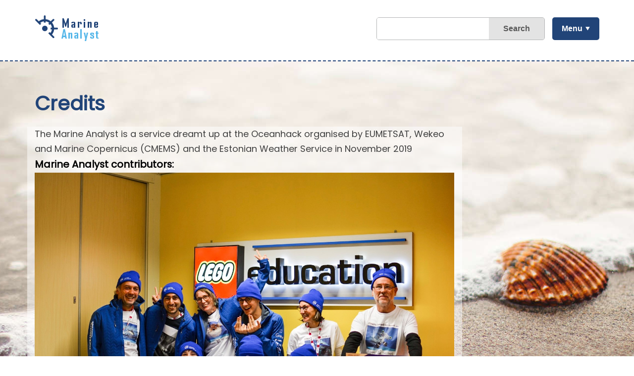

--- FILE ---
content_type: text/html; charset=UTF-8
request_url: http://marine-analyst.eu/dev.py?N=simple&O=268&maxlat=65.0&maxlon=44.0&minlon=-16.0&minlat=30.0&visit=1177:1159:634:635:654:655:1183
body_size: 11428
content:

<!DOCTYPE html>
<!--[if IE 8 ]>
<html class="no-js ie8" lang="en" dir="ltr"
xmlns:content="http://purl.org/rss/1.0/modules/content/"
xmlns:dc="http://purl.org/dc/terms/"
xmlns:foaf="http://xmlns.com/foaf/0.1/"
xmlns:og="http://ogp.me/ns#"
xmlns:rdfs="http://www.w3.org/2000/01/rdf-schema#"
xmlns:sioc="http://rdfs.org/sioc/ns#"
xmlns:sioct="http://rdfs.org/sioc/types#"
xmlns:skos="http://www.w3.org/2004/02/skos/core#"
xmlns:xsd="http://www.w3.org/2001/XMLSchema#"
xmlns:article="http://ogp.me/ns/article#"
xmlns:book="http://ogp.me/ns/book#"
xmlns:profile="http://ogp.me/ns/profile#"
xmlns:video="http://ogp.me/ns/video#"
xmlns:product="http://ogp.me/ns/product#">
<![endif]-->
<!--[if (gt IE 8)|!(IE)]><!-->
<html class="no-js" lang="en" dir="ltr"
xmlns:content="http://purl.org/rss/1.0/modules/content/"
xmlns:dc="http://purl.org/dc/terms/"
xmlns:foaf="http://xmlns.com/foaf/0.1/"
xmlns:og="http://ogp.me/ns#"
xmlns:rdfs="http://www.w3.org/2000/01/rdf-schema#"
xmlns:sioc="http://rdfs.org/sioc/ns#"
xmlns:sioct="http://rdfs.org/sioc/types#"
xmlns:skos="http://www.w3.org/2004/02/skos/core#"
xmlns:xsd="http://www.w3.org/2001/XMLSchema#"
xmlns:article="http://ogp.me/ns/article#"
xmlns:book="http://ogp.me/ns/book#"
xmlns:profile="http://ogp.me/ns/profile#"
xmlns:video="http://ogp.me/ns/video#"
xmlns:product="http://ogp.me/ns/product#">
<!--<![endif]-->
<link rel="icon" type="image/png" sizes="96x96" href="sites/mcc/themes/europa/images/png/favicon/favicon-96x96.png" />
<link rel="icon" type="image/png" sizes="16x16" href="sites/mcc/themes/europa/images/png/favicon/favicon-16x16.png" />
<link rel="icon" type="image/png" sizes="192x192" href="sites/mcc/themes/europa/images/png/favicon/android-chrome-192x192.png" />
<link rel="icon" type="image/png" sizes="32x32" href="sites/mcc/themes/europa/images/png/favicon/favicon-32x32.png" />
<link rel="apple-touch-icon" sizes="180x180" href="sites/mcc/themes/europa/images/png/favicon/apple-touch-icon-180x180.png" />
<link rel="apple-touch-icon" sizes="152x152" href="sites/mcc/themes/europa/images/png/favicon/apple-touch-icon-152x152.png" />
<link rel="apple-touch-icon" sizes="120x120" href="sites/mcc/themes/europa/images/png/favicon/apple-touch-icon-120x120.png" />
<link rel="shortcut icon" href="sites/mcc/themes/information/favicon.ico" type="image/vnd.microsoft.icon" />
<link rel="apple-touch-icon" sizes="144x144" href="sites/mcc/themes/europa/images/png/favicon/apple-touch-icon-144x144.png" />
<link rel="apple-touch-icon" sizes="57x57" href="sites/mcc/themes/europa/images/png/favicon/apple-touch-icon-57x57.png" />
<link rel="apple-touch-icon" sizes="114x114" href="sites/mcc/themes/europa/images/png/favicon/apple-touch-icon-114x114.png" />
<link rel="apple-touch-icon" sizes="60x60" href="sites/mcc/themes/europa/images/png/favicon/apple-touch-icon-60x60.png" />
<meta name="msapplication-TileImage" content="sites/mcc/themes/europa/images/png/favicon/mstile-144x144.png" />
<meta name="msapplication-wide310x150logo" content="sites/mcc/themes/europa/images/png/favicon/mstile-310x150.png" />
<meta name="msapplication-square310x310logo" content="sites/mcc/themes/europa/images/png/favicon/mstile-310x310.png" />
<meta name="msapplication-square150x150logo" content="sites/mcc/themes/europa/images/png/favicon/mstile-150x150.png" />
<meta name="msapplication-square70x70logo" content="sites/mcc/themes/europa/images/png/favicon/mstile-70x70.png" />
<meta name="theme-color" content="#034ea1" />
<!--[if IE 9]><script src="sites/mcc/themes/europa/js/ie9.js" /></script><![endif]-->
<!-- HTML5 element support for IE6-8 -->
<!--[if lte IE 9]>
<script src="/sites/mcc/themes/europa/js/libraries/matchMedia/matchMedia.js"></script>
<script src="/sites/mcc/themes/europa/js/libraries/matchMedia/matchMedia.addListener.js"></script>
<![endif]-->
<!--[if lt IE 9]>
<script src="/sites/mcc/themes/europa/js/libraries/html5shiv.min.js"></script>
<script src="/sites/mcc/themes/europa/js/libraries/respond.min.js"></script>
<![endif]-->
<script src="profiles/multisite_drupal_standard/modules/contrib/jquery_update/replace/jquery/1.10/jquery.min468f.js?v=1.10.2"></script>
<script src="misc/jquery.once7839.js?v=1.2"></script>
<script src="misc/drupalceca.js"></script>
<script src="profiles/multisite_drupal_standard/modules/contrib/jquery_update/replace/ui/external/jquery.cookie1683.js?v=67fb34f6a866c40d0570"></script>
<script src="profiles/multisite_drupal_standard/modules/contrib/jquery_update/replace/misc/jquery.form.min97e5.js?v=2.69"></script>
<script src="misc/ajaxbbc9.js?v=7.41"></script>
<script src="profiles/multisite_drupal_standard/modules/contrib/jquery_update/js/jquery_update241d.js?v=0.0.1"></script>
<script>document.createElement( "picture" );</script>
<script src="sites/mcc/modules/features/custom/dt_info_homepage/dt_info_homepagececa.js"></script>
<script src="sites/mcc/modules/features/custom/dt_site_menu/dt_site_menuceca.js"></script>
<script src="profiles/multisite_drupal_standard/modules/custom/language_selector_page/js/language_selector_pagececa.js"></script>
<script src="profiles/multisite_drupal_standard/modules/contrib/video/js/videoceca.js"></script>
<script src="sites/mcc/modules/custom/nexteuropa_inpage_nav/js/inpage_navceca.js"></script>
<script src="sites/mcc/modules/custom/nexteuropa_feedback/nexteuropa_feedbackceca.js"></script>
<script src="profiles/multisite_drupal_standard/themes/bootstrap/js/misc/_progressbbc9.js?v=7.41"></script>
<script src="sites/mcc/modules/custom/dt_language_selector_site_popup/js/dt_language_selector_site_popupceca.js"></script>
<script src="sites/mcc/themes/europa/js/components/lang-select-sitececa.js"></script>
<script src="sites/mcc/themes/europa/js/components/breadcrumbceca.js"></script>
<script src="profiles/multisite_drupal_standard/modules/contrib/field_group/field_groupceca.js"></script>
<script src="sites/mcc/themes/europa/bootstrap-sass/js/bootstrap/affixceca.js"></script>
<script src="sites/mcc/themes/europa/bootstrap-sass/js/bootstrap/collapsececa.js"></script>
<script src="sites/mcc/themes/europa/bootstrap-sass/js/bootstrap/dropdownceca.js"></script>
<script src="sites/mcc/themes/europa/bootstrap-sass/js/bootstrap/tooltipceca.js"></script>
<script src="sites/mcc/themes/europa/bootstrap-sass/js/bootstrap/popoverceca.js"></script>
<script src="sites/mcc/themes/europa/bootstrap-sass/js/bootstrap/scrollspyceca.js"></script>
<script src="sites/mcc/themes/europa/bootstrap-sass/js/bootstrap/tabceca.js"></script>
<script src="sites/mcc/themes/europa/bootstrap-sass/js/bootstrap/transitionceca.js"></script>
<script src="sites/mcc/themes/europa/js/libraries/modernizr/modernizrceca.js"></script>
<script src="sites/mcc/themes/europa/js/libraries/enquire.minceca.js"></script>
<script src="sites/mcc/themes/europa/js/libraries/velocity.minceca.js"></script>
<script src="sites/mcc/themes/europa/js/misc/ajaxceca.js"></script>
<script src="sites/mcc/themes/europa/js/libraries/jquery.equalheight.minceca.js"></script>
<script src="sites/mcc/themes/europa/js/europaceca.js"></script>
<script>jQuery.extend(Drupal.settings, {"basePath":"\/","pathPrefix":"","ajaxPageState":{"theme":"information","theme_token":"LSgVxcLoWcMc4AC-Hsc94NDHxd1mizoWwp0x_SurjYE","jquery_version":"1.10","js":{"sites\/beta\/modules\/contrib\/picture\/picturefill2\/picturefill.min.js":1,"sites\/beta\/modules\/contrib\/picture\/picture.min.js":1,"profiles\/multisite_drupal_standard\/themes\/bootstrap\/js\/bootstrap.js":1,"profiles\/multisite_drupal_standard\/modules\/contrib\/jquery_update\/replace\/jquery\/1.10\/jquery.min.js":1,"misc\/jquery.once.js":1,"misc\/drupal.js":1,"profiles\/multisite_drupal_standard\/modules\/contrib\/jquery_update\/replace\/ui\/external\/jquery.cookie.js":1,"profiles\/multisite_drupal_standard\/modules\/contrib\/jquery_update\/replace\/misc\/jquery.form.min.js":1,"misc\/ajax.js":1,"profiles\/multisite_drupal_standard\/modules\/contrib\/jquery_update\/js\/jquery_update.js":1,"0":1,"sites\/beta\/modules\/features\/custom\/dt_info_homepage\/dt_info_homepage.js":1,"sites\/beta\/modules\/features\/custom\/dt_site_menu\/dt_site_menu.js":1,"profiles\/multisite_drupal_standard\/modules\/custom\/language_selector_page\/js\/language_selector_page.js":1,"profiles\/multisite_drupal_standard\/modules\/contrib\/video\/js\/video.js":1,"sites\/beta\/modules\/custom\/nexteuropa_inpage_nav\/js\/inpage_nav.js":1,"sites\/beta\/modules\/custom\/nexteuropa_feedback\/nexteuropa_feedback.js":1,"profiles\/multisite_drupal_standard\/themes\/bootstrap\/js\/misc\/_progress.js":1,"sites\/all\/modules\/fpfis-sysadmin\/piwik\/piwik.js":1,"1":1,"sites\/beta\/modules\/custom\/dt_language_selector_site_popup\/js\/dt_language_selector_site_popup.js":1,"sites\/beta\/themes\/europa\/js\/components\/lang-select-site.js":1,"sites\/beta\/themes\/europa\/js\/components\/breadcrumb.js":1,"profiles\/multisite_drupal_standard\/modules\/contrib\/field_group\/field_group.js":1,"sites\/beta\/themes\/europa\/bootstrap-sass\/js\/bootstrap\/affix.js":1,"sites\/beta\/themes\/europa\/bootstrap-sass\/js\/bootstrap\/collapse.js":1,"sites\/beta\/themes\/europa\/bootstrap-sass\/js\/bootstrap\/dropdown.js":1,"sites\/beta\/themes\/europa\/bootstrap-sass\/js\/bootstrap\/tooltip.js":1,"sites\/beta\/themes\/europa\/bootstrap-sass\/js\/bootstrap\/popover.js":1,"sites\/beta\/themes\/europa\/bootstrap-sass\/js\/bootstrap\/scrollspy.js":1,"sites\/beta\/themes\/europa\/bootstrap-sass\/js\/bootstrap\/tab.js":1,"sites\/beta\/themes\/europa\/bootstrap-sass\/js\/bootstrap\/transition.js":1,"sites\/beta\/themes\/europa\/js\/libraries\/modernizr\/modernizr.js":1,"sites\/beta\/themes\/europa\/js\/libraries\/enquire.min.js":1,"sites\/beta\/themes\/europa\/js\/libraries\/velocity.min.js":1,"sites\/beta\/themes\/europa\/js\/misc\/ajax.js":1,"sites\/beta\/themes\/europa\/js\/libraries\/jquery.equalheight.min.js":1,"sites\/beta\/themes\/europa\/js\/europa.js":1},"css":{"modules\/system\/system.base.css":1,"profiles\/multisite_drupal_standard\/modules\/features\/cce_basic_config\/cce_basic_config.css":1,"profiles\/multisite_drupal_standard\/modules\/contrib\/ckeditor_lite\/css\/ckeditor_lite.all.css":1,"profiles\/multisite_drupal_standard\/modules\/contrib\/date\/date_popup\/themes\/datepicker.1.7.css":1,"profiles\/multisite_drupal_standard\/modules\/custom\/ecas\/ecas_import_users\/css\/ecas_import_users.css":1,"modules\/field\/theme\/field.css":1,"sites\/beta\/modules\/contrib\/picture\/picture_wysiwyg.css":1,"profiles\/multisite_drupal_standard\/modules\/contrib\/views\/css\/views.css":1,"profiles\/multisite_drupal_standard\/modules\/contrib\/ctools\/css\/ctools.css":1,"profiles\/multisite_drupal_standard\/modules\/contrib\/rate\/rate.css":1,"profiles\/multisite_drupal_standard\/modules\/contrib\/tagclouds\/tagclouds.css":1,"profiles\/multisite_drupal_standard\/modules\/contrib\/video\/css\/video.css":1,"profiles\/multisite_drupal_standard\/modules\/contrib\/print\/print_ui\/css\/print_ui.theme.css":1,"sites\/beta\/modules\/features\/custom\/dt_social_network_links\/css\/dt_social_network_links.css":1,"profiles\/multisite_drupal_standard\/modules\/custom\/multisite_drupal_toolbox\/icons\/style.css":1,"sites\/beta\/themes\/europa\/css\/ie9.css":1,"public:\/\/social_network_icons\/social_network_icons.css":1,"sites\/beta\/themes\/europa\/css\/style-sass.css":1,"sites\/beta\/themes\/information\/css\/style.css":1}},"field_group":{"html-element":"default"},"inpage_navigation":{"node_title":""},"ajax":{"edit-submit":{"callback":"_nexteuropa_feedback_send_webtools","event":"mousedown","keypress":true,"prevent":"click","url":"\/system\/ajax_en","submit":{"_triggering_element_name":"op","_triggering_element_value":"Send"}}},"urlIsAjaxTrusted":{"\/system\/ajax_en":true,"http:\/\/www.acceptance.ec.europa.eu\/geninfo\/query\/index.do":true},"piwik":{"trackMailto":1},"password":{"strengthTitle":"Password compliance:"},"type":"setting","bootstrap":{"anchorsFix":0,"anchorsSmoothScrolling":0,"popoverEnabled":"1","popoverOptions":{"animation":1,"html":0,"placement":"right","selector":"","trigger":"click","title":"","content":"","delay":0,"container":"body"},"tooltipEnabled":"0","tooltipOptions":{"animation":1,"html":0,"placement":"auto left","selector":"","trigger":"hover focus","delay":0,"container":"body"}}});</script>
<meta http-equiv="X-UA-Compatible" content="IE=edge" />
<meta charset="utf-8">
<meta name="viewport" content="width=device-width, initial-scale=1.0">
<meta http-equiv="Content-Type" content="text/html; charset=utf-8" />
<style>
@import url("modules/system/system.basececa.css");
</style>
<link href='https://fonts.googleapis.com/css?family=Poppins' rel='stylesheet'>
<style>
<!--
#standard {
		font-family:Poppins;
		color: #404040;
		font-weight: standard;
		font-size: 100%;
		font-style: none;
		text-decoration: none;
	    margin-top: 0px;
	    margin-bottom: 0px;
				}
#bold {
		font-family:Poppins;
		color: #214478;
		font-weight: bold;
		font-size: 100%;
		font-style: none;
		text-decoration: none;
	    margin-top: 0px;
	    margin-bottom: 0px;
				}
#titre {
		font-family:Poppins;
		color: #404040;
		font-weight: bold;
		font-size: 160%;
		font-style: none;
		text-decoration: none;
	    margin-top: 0px;
	    margin-bottom: 0px;
				}
#soustitre1 {
		font-family:Poppins;
		color: #F1720B;
		font-weight: bold;
		font-size: 110%;
		font-style: none;
		text-decoration: none;
	    margin-top: 0px;
	    margin-bottom: 0px;
				}
#soustitre2 {
		font-family:Poppins;
		color: #214478;
		font-weight: bold;
		font-size: 120%;
		font-style: none;
		text-decoration: none;
	    margin-top: 0px;
	    margin-bottom: 0px;
				}
#soustitre3 {
		font-family:Poppins;
		color: #404040;
		font-weight: standard;
		font-size: 90%;
		font-style: none;
		text-decoration: italic;
	    margin-top: 0px;
	    margin-bottom: 0px;
				}
#soustitre4 {
		font-family:Poppins;
		color: #214478;
		font-weight: bold;
		font-size: 80%;
		font-style: none;
		text-decoration: none;
	    margin-top: 0px;
	    margin-bottom: 0px;
				}
#soustitre5 {
		font-family:Poppins;
		color: #000000;
		font-weight: standard;
		font-size: 100%;
		font-style: none;
		text-decoration: none;
	    margin-top: 0px;
	    margin-bottom: 0px;
				}
#soustitre6 {
		font-family:Poppins;
		color: #214478;
		font-weight: standard;
		font-size: 80%;
		font-style: none;
		text-decoration: none;
	    margin-top: 0px;
	    margin-bottom: 0px;
				}
#encadrementa {
		font-family:Poppins;
		color: ;
		font-weight: None;
		font-size: ;
		font-style: None;
		text-decoration: None;
	    margin-top: 0px;
	    margin-bottom: 0px;
				}
#encadrementa {
		background-color: #E3E3E3;
		padding-top:10px;
		padding-right:10px;
		padding-bottom:10px;
		padding-left:10px;
		border-radius: 5px;
		}
.bordercolora {
		background-color:#E3E3E3;
		padding-top:10px;
		padding-right:10px;
		padding-bottom:10px;
		padding-left:10px;
		border-radius: 5px;
		}
#encadrementb {
		font-family:Poppins;
		color: #999999;
		font-weight: standard;
		font-size: 100%;
		font-style: none;
		text-decoration: none;
	    margin-top: 0px;
	    margin-bottom: 0px;
				}
#encadrementb {
		background-color: #999999;
		padding-top:10px;
		padding-right:10px;
		padding-bottom:10px;
		padding-left:10px;
		border-radius: 5px;
		}
.bordercolorb {
	background-color:#999999;
		padding-top:10px;
		padding-right:10px;
		padding-bottom:10px;
		padding-left:10px;
		border-radius: 5px;
		}
#encadrementc {
		font-family:Poppins;
		color: #F1720B;
		font-weight: standard;
		font-size: 100%;
		font-style: none;
		text-decoration: none;
	    margin-top: 0px;
	    margin-bottom: 0px;
				}
#encadrementc {
		background-color: #F1720B;
		padding-top:10px;
		padding-right:10px;
		padding-bottom:10px;
		padding-left:10px;
		border-radius: 5px;
		}
.bordercolorc {
	background-color:#F1720B;
		padding-top:10px;
		padding-right:10px;
		padding-bottom:10px;
		padding-left:10px;
		border-radius: 5px;
		}
#aoff {
		font-family:Poppins;
		color: #214478;
		font-weight: bold;
		font-size: 110%;
		font-style: none;
		text-decoration: none;
	    margin-top: 0px;
	    margin-bottom: 0px;
				}
#aon {
		font-family:Poppins;
		color: #000000;
		font-weight: standard;
		font-size: 110%;
		font-style: none;
		text-decoration: none;
	    margin-top: 0px;
	    margin-bottom: 0px;
				}
#soustitre {
		font-family:Poppins;
		color: #000000;
		font-weight: bold;
		font-size: 110%;
		font-style: none;
		text-decoration: none;
	    margin-top: 0px;
	    margin-bottom: 0px;
				}
	.customHR {
	    width: 100%;
	    font-size: 1px;
	    line-height: 1px;
	    margin-top: 15px;
	    margin-bottom: 15px;
	}
	.customHR0 {
	    width: 100%;
	    font-size: 1px;
	    color: rgba(0, 0, 0, 0);
	    line-height: 1px;
		border-bottom: 1px solid #E3E3E3;
	    margin-top: 17px;
	    margin-bottom: 15px;
	}
	.customHR1 {
	    width: 100%;
	    font-size: 1px;
	    color: rgba(0, 0, 0, 0);
	    line-height: 1px;
		border-bottom: 1px dotted ##E3E3E3;
	    margin-top: 17px;
	    margin-bottom: 15px;
	}
	.customHR2 {
	    width: 100%;
	    font-size: 1px;
	    color: rgba(0, 0, 0, 0);
	    line-height: 1px;
		border-bottom: 1px dashed #E3E3E3;
	    margin-top: 17px;
	    margin-bottom: 15px;
	}
	.customHR3 {
	    width: 100%;
	    font-size: 1px;
	    color: rgba(0, 0, 0, 0);
	    line-height: 1px;
		border-bottom: 4px double #E3E3E3;
	    margin-top: 17px;
	    margin-bottom: 15px;
	}
	.customHR4 {
	    width: 100%;
	    font-size: 1px;
	    color: rgba(0, 0, 0, 0);
	    line-height: 1px;
		border-bottom: 1px solid #999999;
	    margin-top: 17px;
	    margin-bottom: 15px;
	}
	.customHR5{
	    width: 100%;
	    font-size: 1px;
	    color: rgba(0, 0, 0, 0);
	    line-height: 1px;
		border-bottom: 1px dotted #999999;
	    margin-top: 17px;
	    margin-bottom: 15px;
	}
	.customHR6 {
	    width: 100%;
	    font-size: 1px;
	    color: rgba(0, 0, 0, 0);
	    line-height: 1px;
		border-bottom: 1px dashed #999999;
	    margin-top: 17px;
	    margin-bottom: 15px;
	}
	.customHR7 {
	    width: 100%;
	    font-size: 1px;
	    color: rgba(0, 0, 0, 0);
	    line-height: 1px;
		border-bottom: 4px double #999999;
	    margin-top: 17px;
	    margin-bottom: 15px;
	}
	.customHR8 {
	    width: 100%;
	    font-size: 1px;
	    color: rgba(0, 0, 0, 0);
	    line-height: 1px;
		border-bottom: 1px solid #F1720B;
	    margin-top: 17px;
	    margin-bottom: 15px;
	}
	.customHR9{
	    width: 100%;
	    font-size: 1px;
	    color: rgba(0, 0, 0, 0);
	    line-height: 1px;
		border-bottom: 1px dotted #F1720B;
	    margin-top: 17px;
	    margin-bottom: 15px;
	}
	.customHR10 {
	    width: 100%;
	    font-size: 1px;
	    color: rgba(0, 0, 0, 0);
	    line-height: 1px;
		border-bottom: 1px dashed #F1720B;
	    margin-top: 17px;
	    margin-bottom: 15px;
	}
	.customHR11 {
	    width: 100%;
	    font-size: 1px;
	    color: rgba(0, 0, 0, 0);
	    line-height: 1px;
		border-bottom: 4px double #F1720B;
	    margin-top: 17px;
	    margin-bottom: 15px;
	}
	.customHR12 {
	    width: 100%;
	    font-size: 1px;
	    color: rgba(0, 0, 0, 0);
	    line-height: 1px;
	    margin-top: 12px;
	    margin-bottom: 12px;
	}
	 -->
</style>
<title>Credits</title>
<meta property="og:title" content="Credits" />
<meta http-equiv="content-language" content="en" />
<meta content="The Marine Analyst is a service dreamt up at the Oceanhack organised by EUMETSAT, Wekeo and Marine Copernicus (CMEMS) and the Estonian Weather Service in November 2019



" name="description">
<meta property="og:description" content="The Marine Analyst is a service dreamt up at the Oceanhack organised by EUMETSAT, Wekeo and Marine Copernicus (CMEMS) and the Estonian Weather Service in November 2019



" />
<meta name="reference" content="Marine-Analyst.eu" >
<meta name="creator" content="Marine-Analyst.eu" >
<meta name="date" content="01/05/2022" >
<meta property="og:updated_time" content="01/05/2022" />
<meta name="classification" content="25850" >
<meta name="keywords" content="" >
<!--[if IE 9]>
<style>
@import url("sites/mcc/themes/europa/css/ie9.css");
</style>
<![endif]-->
<style>
@import url("sites/mcc/files/social_network_icons/social_network_iconsceca.css");
</style>
<style>
@import url("sites/mcc/themes/europa/css/style-sassceca.css");
@import url("sites/mcc/themes/information/css/stylececa.css");
</style>
</head>
<body class="html not-front not-logged-in no-sidebars page-node page-node- page-node-1108 node-type-basic-page i18n-en language-en ne-bootstrap-3-9-stacked-conditional" style="background-image:url(img_design/background.jpg); background-position:center top; background-repeat:no-repeat; background-attachment: fixed;">
	<a id="top-page" name="top-page"></a>
<div id="skip-link">
<a href="#main-content" class="element-invisible element-focusable">Skip to main content</a>
</div>
<header class="site-header" role="banner" style="border-style: solid; border-bottom: 2px; border-top: 0px; border-left: 0px; border-right: 0px; border-style: dashed; border-color: #214478; background-color: #ffffff;">
<div class="container-fluid">
<a href="./index.py?N=&O=&titre_chap=&titre_page=&maxlat=65.0&maxlon=44.0&minlon=-16.0&minlat=30.0&visit=1177:1159:634:635:654:655:1183:268" class="logo site-header__logo" title="Homepage"></a>
<section class="top-bar" aria-label="Site tools">
<div>
<div class="top-bar__wrapper">
<div class="region region-header">
<section id="block-nexteuropa-europa-search-nexteuropa-europa-search-form" class="block block-nexteuropa-europa-search clearfix"> 
<div class="block__content">
<form class="search-form" action="search.py?maxlat=65.0&maxlon=44.0&minlon=-16.0&minlat=30.0&visit=1177:1159:634:635:654:655:1183:268" method="post" id="nexteuropa-europa-search-search-form" accept-charset="UTF-8">
<div>
<input type="hidden" name="defaut" value="Search" />
<div class="form-type-textfield form-item-QueryText form-item" >
<input class="search-form__textfield form-control form-text" type="text" id="edit-querytext" name="mot" value="" size="60" maxlength="128" />
</div>
<button class="btn-search search-form__btn btn btn-primary form-submit" tabindex="-1" id="edit-europa-search-submit" name="Search" value="Search" type="submit" >Search</button>
</div>
</form>
</div>
</section>
	</div>
	</div>
	</div>
	</section>
</div>
</header>
<link rel="stylesheet" href="colorbox/colorbox.css">
<script src="colorbox/jquery.min.js"></script>
<script src="colorbox/jquery.colorbox.js"></script>
<script src="colorbox/mycode.js"></script>
<style>.styleframe {margin-top: 0em; margin-bottom: 0em; text-align: center; vertical-align: middle; line-height: 28px;  color: #333; font-weight: standard; font-size: 12px; font-family: Verdana, Arial, sans-serif; width: 450px; height: 28px; background-color: #FFFFFF; border: 0px solid #666666;  border-radius: 30px 30px 30px 30px;}</style>
<section class="main-content">
<div class="container-fluid"></div>
<div class="region region-content">
<section id="block-system-main" class="block block-system clearfix">
<div class="block__content">
<div  about="/about-beta_en" typeof="sioc:Item foaf:Document" class="node node-basic-page node-promoted view-mode-full">
<div class="page-header">
<nav class="page-navigation" role="navigation">
<div class="container-fluid">
<div class="region region-header-bottom">
<section id="block-bean-information-site-menu" class="block block-bean clearfix">
<div class="block__content">
<div class="section__group section__group--highlight-yellow section__group--full-width site-menu">
<div>
<link rel="stylesheet" href="colorbox/colorbox.css">
<script src="colorbox/jquery.min.js"></script>
<script src="colorbox/jquery.colorbox.js"></script>
<script src="colorbox/mycode.js"></script>
<div class="site-menu__section">
<div class="row">
<div class="col-md-6">
<div class="listing__wrapper listing__wrapper--default listing--teaser__wrapper">
<div class="listing listing--no-border listing--short-spaced listing--teaser">
<div class="listing__item">
<div about="My dashboard" typeof="sioc:Item foaf:Document" class="node node-class node-teaser view-mode-teaser">
<div style="BORDER-BOTTOM: rgb(179,180,181) 1px solid; BORDER-LEFT: rgb(179,180,181) 1px solid; BACKGROUND-COLOR: rgb(255,255,255); PADDING-LEFT: 10px; WIDTH: 237px; FONT-FAMILY: Verdana, Arial, sans-serif; MARGIN-BOTTOM: 10px; HEIGHT: 34px; COLOR: #214478; FONT-SIZE: 16px; VERTICAL-ALIGN: middle; BORDER-TOP: rgb(179,180,181) 1px solid; BORDER-RIGHT: rgb(179,180,181) 1px solid; PADDING-TOP:0px; border-radius: 5px; transition: border 0.2s linear, box-shadow 0.2s linear; border-image: none; box-shadow: inset 0px 1px 1px rgba(0,0,0,0.075)" align="LEFT" ><a href="https://my-beach.eu/my_dashboard/" class="viewer" class="listing__item-link"><div class="listing__column-main column-main "><h3 class="listing__title">My reports</h3></div>
<p></p>
</div></a>
</div>
</div>
<div class="listing__item">
<div about="My visit history" typeof="sioc:Item foaf:Document" class="node node-class node-teaser view-mode-teaser">
<div style="BORDER-BOTTOM: rgb(179,180,181) 1px solid; BORDER-LEFT: rgb(179,180,181) 1px solid; BACKGROUND-COLOR: rgb(255,255,255); PADDING-LEFT: 10px; WIDTH: 237px; FONT-FAMILY: Verdana, Arial, sans-serif; MARGIN-BOTTOM: 10px; HEIGHT: 34px; COLOR: #214478; FONT-SIZE: 16px; VERTICAL-ALIGN: middle; BORDER-TOP: rgb(179,180,181) 1px solid; BORDER-RIGHT: rgb(179,180,181) 1px solid; PADDING-TOP:0px; border-radius: 5px; transition: border 0.2s linear, box-shadow 0.2s linear; border-image: none; box-shadow: inset 0px 1px 1px rgba(0,0,0,0.075)" align="LEFT" ><a href="./devvisit.py?N=simple&O=735&maxlat=65.0&maxlon=44.0&minlon=-16.0&minlat=30.0&visit=1177:1159:634:635:654:655:1183:268" class="viewer" class="listing__item-link"><div class="listing__column-main column-main "><h3 class="listing__title">My visit history (8)</h3></div>
<p></p>
</div></a>
</div>
</div>
<div class="listing__item">
<div about="My defined area" typeof="sioc:Item foaf:Document" class="node node-class node-teaser view-mode-teaser">
<div style="BORDER-BOTTOM: rgb(179,180,181) 1px solid; BORDER-LEFT: rgb(179,180,181) 1px solid; BACKGROUND-COLOR: rgb(255,255,255); PADDING-LEFT: 10px; WIDTH: 237px; FONT-FAMILY: Verdana, Arial, sans-serif; MARGIN-BOTTOM: 10px; HEIGHT: 34px; COLOR: #214478; FONT-SIZE: 16px; VERTICAL-ALIGN: middle; BORDER-TOP: rgb(179,180,181) 1px solid; BORDER-RIGHT: rgb(179,180,181) 1px solid; PADDING-TOP:0px; border-radius: 5px; transition: border 0.2s linear, box-shadow 0.2s linear; border-image: none; box-shadow: inset 0px 1px 1px rgba(0,0,0,0.075)" align="LEFT" ><a href="./osm_dev.py?N=simple&O=735&maxlat=65.0&maxlon=44.0&minlon=-16.0&minlat=30.0" class="viewer" class="listing__item-link"><div class="listing__column-main column-main "><h3 class="listing__title">My area of interest</h3></div>
<p></p>
</div></a>
</div>
</div>
<div class="listing__item">
<div about="My virtual environment" typeof="sioc:Item foaf:Document" class="node node-class node-teaser view-mode-teaser">
<div style="BORDER-BOTTOM: rgb(179,180,181) 1px solid; BORDER-LEFT: rgb(179,180,181) 1px solid; BACKGROUND-COLOR: rgb(255,255,255); PADDING-LEFT: 10px; WIDTH: 237px; FONT-FAMILY: Verdana, Arial, sans-serif; MARGIN-BOTTOM: 10px; HEIGHT: 34px; COLOR: #214478; FONT-SIZE: 16px; VERTICAL-ALIGN: middle; BORDER-TOP: rgb(179,180,181) 1px solid; BORDER-RIGHT: rgb(179,180,181) 1px solid; PADDING-TOP:0px; border-radius: 5px; transition: border 0.2s linear, box-shadow 0.2s linear; border-image: none; box-shadow: inset 0px 1px 1px rgba(0,0,0,0.075)" align="LEFT" ><a href="./devlayer.py?N=50&O=487&maxlat=65.0&maxlon=44.0&minlon=-16.0&minlat=30.0" class="viewer" class="listing__item-link"><div class="listing__column-main column-main "><h3 class="listing__title">My virtual environment</h3></div>
<p></p>
</div></a>
</div>
</div>
<div class="listing__item">
<div about="Help" typeof="sioc:Item foaf:Document" class="node node-class node-teaser view-mode-teaser">
<div style="BORDER-BOTTOM: rgb(179,180,181) 1px solid; BORDER-LEFT: rgb(179,180,181) 1px solid; BACKGROUND-COLOR: rgb(255,255,255); PADDING-LEFT: 10px; WIDTH: 237px; FONT-FAMILY: Verdana, Arial, sans-serif; MARGIN-BOTTOM: 10px; HEIGHT: 34px; COLOR: #214478; FONT-SIZE: 16px; VERTICAL-ALIGN: middle; BORDER-TOP: rgb(179,180,181) 1px solid; BORDER-RIGHT: rgb(179,180,181) 1px solid; PADDING-TOP:0px; border-radius: 5px; transition: border 0.2s linear, box-shadow 0.2s linear; border-image: none; box-shadow: inset 0px 1px 1px rgba(0,0,0,0.075)" align="LEFT" ><a href="./devlayer.py?N=simple&O=638&layer=520&maxlat=65.0&maxlon=44.0&minlon=-16.0&minlat=30.0" class="viewer" class="listing__item-link"><div class="listing__column-main column-main "><h3 class="listing__title">Help!</h3></div>
<p></p>
</div></a>
</div>
</div>
</div>
</div>
</div>
	</div>
<h1>Topics:</h1>
<A HREF=#59><FONT COLOR=#214478>#Arctic bulletin</FONT></A>&nbsp;<BR>
<A HREF=#58><FONT COLOR=#214478>#Algaculture</FONT></A>&nbsp;<BR>
<A HREF=#54><FONT COLOR=#214478>#Marine litter</FONT></A>&nbsp;<BR>
<A HREF=#52><FONT COLOR=#214478>#Maritime spatial planning</FONT></A>&nbsp;<BR>
<A HREF=#55><FONT COLOR=#214478>#Marine Protected Area</FONT></A>&nbsp;<BR>
<A HREF=#56><FONT COLOR=#214478>#Marine traffic</FONT></A>&nbsp;<BR>
<A HREF=#57><FONT COLOR=#214478>#Marine Strategy Framework Directive</FONT></A>&nbsp;<BR>
<A HREF=#44><FONT COLOR=#214478>#Under construction</FONT></A>&nbsp;<BR>
<A HREF=#50><FONT COLOR=#214478>#Academia</FONT></A>&nbsp;<BR>
<A HREF=#51><FONT COLOR=#214478>#Educational content</FONT></A>&nbsp;<BR>
<A HREF=#60><FONT COLOR=#214478>#Baltic sea</FONT></A>&nbsp;<BR>
<A HREF=#61><FONT COLOR=#214478>#Climate Change</FONT></A>&nbsp;<BR>
	</div>
	<div class="site-menu__section">
	<div class="row">
		<div class="col-md-6">
		<div class="listing__wrapper listing__wrapper--default listing--teaser__wrapper">
		<div class="listing listing--no-border listing--short-spaced listing--teaser">
<div class="listing__item">
<div about="Arctic bulletin" typeof="sioc:Item foaf:Document" class="node node-class node-teaser view-mode-teaser"><a name="59">
<a href="dev.py?N=59&O=1248&titre_chap=Arctic bulletin&maxlat=65.0&maxlon=44.0&minlon=-16.0&minlat=30.0&visit=1177:1159:634:635:654:655:1183:268" class="listing__item-link"><div class="listing__column-main column-main "><h3 class="listing__title">Arctic bulletin</h3>
<p>A new topic implemented during the &quot;Hack the Arctic&quot; event (status: under construction)</p>
</div></a>
</div>
</div>
		</div>
		</div>
		</div>
		<div class="col-md-6">
		<div class="listing__wrapper listing__wrapper--default listing--title__wrapper">
<ul class="listing listing--no-border listing--title">
</ul>
		</div>
		</div>
	</div>
	</div>
	<div class="site-menu__section">
	<div class="row">
		<div class="col-md-6">
		<div class="listing__wrapper listing__wrapper--default listing--teaser__wrapper">
		<div class="listing listing--no-border listing--short-spaced listing--teaser">
<div class="listing__item">
<div about="Algaculture" typeof="sioc:Item foaf:Document" class="node node-class node-teaser view-mode-teaser"><a name="58">
<a href="dev.py?N=58&O=1224&titre_chap=Algaculture&maxlat=65.0&maxlon=44.0&minlon=-16.0&minlat=30.0&visit=1177:1159:634:635:654:655:1183:268" class="listing__item-link"><div class="listing__column-main column-main "><h3 class="listing__title">Algaculture</h3>
<p>Algaculture is a form of aquaculture involving the farming of species of algae.

The majority of algae that are intentionally cultivated fall into the category of microalgae (also referred to as phytoplankton, microphytes, or planktonic algae). Macroalgae, commonly known as seaweed, also have many commercial and industrial uses, but due to their size and the specific requirements of the environment in which they need to grow, they do not lend themselves as readily to cultivation (this may change, however, with the advent of newer seaweed cultivators, which are basically algae scrubbers using upflowing air bubbles in small containers).</p>
</div></a>
</div>
</div>
		</div>
		</div>
		</div>
		<div class="col-md-6">
		<div class="listing__wrapper listing__wrapper--default listing--title__wrapper">
<ul class="listing listing--no-border listing--title">
</ul>
		</div>
		</div>
	</div>
	</div>
	<div class="site-menu__section">
	<div class="row">
		<div class="col-md-6">
		<div class="listing__wrapper listing__wrapper--default listing--teaser__wrapper">
		<div class="listing listing--no-border listing--short-spaced listing--teaser">
<div class="listing__item">
<div about="Marine litter" typeof="sioc:Item foaf:Document" class="node node-class node-teaser view-mode-teaser"><a name="54">
<a href="dev.py?N=54&O=1206&titre_chap=Marine litter&maxlat=65.0&maxlon=44.0&minlon=-16.0&minlat=30.0&visit=1177:1159:634:635:654:655:1183:268" class="listing__item-link"><div class="listing__column-main column-main "><h3 class="listing__title">Marine litter</h3>
<p>Marine debris, also known as marine litter, is human-created waste that has deliberately or accidentally been released in a sea or ocean. Floating oceanic debris tends to accumulate at the center of gyres and on coastlines, frequently washing aground, when it is known as beach litter or tidewrack. Deliberate disposal of wastes at sea is called ocean dumping.</p>
</div></a>
</div>
</div>
		</div>
		</div>
		</div>
		<div class="col-md-6">
		<div class="listing__wrapper listing__wrapper--default listing--title__wrapper">
<ul class="listing listing--no-border listing--title">
<li class="listing__item"><a href="dev.py?N=54&O=1179&titre_chap=Marine litter&titre_page=Beach litter&maxlat=65.0&maxlon=44.0&minlon=-16.0&minlat=30.0&visit=1177:1159:634:635:654:655:1183:268" class="listing__item-link"><h3 class="listing__title">Beach litter</h3></a></li>
<li class="listing__item"><a href="dev.py?N=54&O=1180&titre_chap=Marine litter&titre_page=Seabed litter&maxlat=65.0&maxlon=44.0&minlon=-16.0&minlat=30.0&visit=1177:1159:634:635:654:655:1183:268" class="listing__item-link"><h3 class="listing__title">Seabed litter</h3></a></li>
</ul>
		</div>
		</div>
	</div>
	</div>
	<div class="site-menu__section">
	<div class="row">
		<div class="col-md-6">
		<div class="listing__wrapper listing__wrapper--default listing--teaser__wrapper">
		<div class="listing listing--no-border listing--short-spaced listing--teaser">
<div class="listing__item">
<div about="Maritime spatial planning" typeof="sioc:Item foaf:Document" class="node node-class node-teaser view-mode-teaser"><a name="52">
<a href="dev.py?N=52&O=1201&titre_chap=Maritime spatial planning&maxlat=65.0&maxlon=44.0&minlon=-16.0&minlat=30.0&visit=1177:1159:634:635:654:655:1183:268" class="listing__item-link"><div class="listing__column-main column-main "><h3 class="listing__title">Maritime spatial planning</h3>
<p>Marine spatial planning (MSP) is a process that brings together multiple users of the ocean - including energy, industry, government, conservation and recreation - to make informed and coordinated decisions about how to use marine resources sustainably. MSP generally uses maps to create a more comprehensive picture of a marine area - identifying where and how an ocean area is being used and what natural resources and habitat exist. It is similar to land-use planning, but for marine waters.</p>
</div></a>
</div>
</div>
		</div>
		</div>
		</div>
		<div class="col-md-6">
		<div class="listing__wrapper listing__wrapper--default listing--title__wrapper">
<ul class="listing listing--no-border listing--title">
<li class="listing__item"><a href="dev.py?N=52&O=1160&titre_chap=Maritime spatial planning&titre_page=Biophysical environment&maxlat=65.0&maxlon=44.0&minlon=-16.0&minlat=30.0&visit=1177:1159:634:635:654:655:1183:268" class="listing__item-link"><h3 class="listing__title">Biophysical environment</h3></a></li>
<li class="listing__item"><a href="dev.py?N=52&O=1158&titre_chap=Maritime spatial planning&titre_page=Human activities&maxlat=65.0&maxlon=44.0&minlon=-16.0&minlat=30.0&visit=1177:1159:634:635:654:655:1183:268" class="listing__item-link"><h3 class="listing__title">Human activities</h3></a></li>
<li class="listing__item"><a href="dev.py?N=52&O=1159&titre_chap=Maritime spatial planning&titre_page=Vessel activities (AIS)&maxlat=65.0&maxlon=44.0&minlon=-16.0&minlat=30.0&visit=1177:1159:634:635:654:655:1183:268" class="listing__item-link"><h3 class="listing__title">Vessel activities (AIS)</h3></a></li>
<li class="listing__item"><a href="dev.py?N=52&O=1181&titre_chap=Maritime spatial planning&titre_page=Marine life&maxlat=65.0&maxlon=44.0&minlon=-16.0&minlat=30.0&visit=1177:1159:634:635:654:655:1183:268" class="listing__item-link"><h3 class="listing__title">Marine life</h3></a></li>
<li class="listing__item"><a href="dev.py?N=52&O=1198&titre_chap=Maritime spatial planning&titre_page=Biological classification&maxlat=65.0&maxlon=44.0&minlon=-16.0&minlat=30.0&visit=1177:1159:634:635:654:655:1183:268" class="listing__item-link"><h3 class="listing__title">Biological classification</h3></a></li>
</ul>
		</div>
		</div>
	</div>
	</div>
	<div class="site-menu__section">
	<div class="row">
		<div class="col-md-6">
		<div class="listing__wrapper listing__wrapper--default listing--teaser__wrapper">
		<div class="listing listing--no-border listing--short-spaced listing--teaser">
<div class="listing__item">
<div about="Marine Protected Area" typeof="sioc:Item foaf:Document" class="node node-class node-teaser view-mode-teaser"><a name="55">
<a href="dev.py?N=55&O=1207&titre_chap=Marine Protected Area&maxlat=65.0&maxlon=44.0&minlon=-16.0&minlat=30.0&visit=1177:1159:634:635:654:655:1183:268" class="listing__item-link"><div class="listing__column-main column-main "><h3 class="listing__title">Marine Protected Area</h3>
<p>Marine protected areas (MPA) are protected areas of seas, oceans, estuaries or in the US, the Great Lakes. These marine areas can come in many forms ranging from wildlife refuges to research facilities. MPAs restrict human activity for a conservation purpose, typically to protect natural or cultural resources. Such marine resources are protected by local, state, territorial, native, regional, national, or international authorities and differ substantially among and between nations. This variation includes different limitations on development, fishing practices, fishing seasons and catch limits, moorings and bans on removing or disrupting marine life.</p>
</div></a>
</div>
</div>
		</div>
		</div>
		</div>
		<div class="col-md-6">
		<div class="listing__wrapper listing__wrapper--default listing--title__wrapper">
<ul class="listing listing--no-border listing--title">
<li class="listing__item"><a href="dev.py?N=55&O=1183&titre_chap=Marine Protected Area&titre_page=Create MPA bulletin&maxlat=65.0&maxlon=44.0&minlon=-16.0&minlat=30.0&visit=1177:1159:634:635:654:655:1183:268" class="listing__item-link"><h3 class="listing__title">Create MPA bulletin</h3></a></li>
<li class="listing__item"><a href="dev.py?N=55&O=1214&titre_chap=Marine Protected Area&titre_page=MPA terrain model&maxlat=65.0&maxlon=44.0&minlon=-16.0&minlat=30.0&visit=1177:1159:634:635:654:655:1183:268" class="listing__item-link"><h3 class="listing__title">MPA terrain model</h3></a></li>
<li class="listing__item"><a href="dev.py?N=55&O=1215&titre_chap=Marine Protected Area&titre_page=Monthlty observations&maxlat=65.0&maxlon=44.0&minlon=-16.0&minlat=30.0&visit=1177:1159:634:635:654:655:1183:268" class="listing__item-link"><h3 class="listing__title">Monthlty observations</h3></a></li>
<li class="listing__item"><a href="dev.py?N=55&O=1216&titre_chap=Marine Protected Area&titre_page=SST Time series&maxlat=65.0&maxlon=44.0&minlon=-16.0&minlat=30.0&visit=1177:1159:634:635:654:655:1183:268" class="listing__item-link"><h3 class="listing__title">SST Time series</h3></a></li>
<li class="listing__item"><a href="dev.py?N=55&O=1217&titre_chap=Marine Protected Area&titre_page=Chl-a Time series&maxlat=65.0&maxlon=44.0&minlon=-16.0&minlat=30.0&visit=1177:1159:634:635:654:655:1183:268" class="listing__item-link"><h3 class="listing__title">Chl-a Time series</h3></a></li>
<li class="listing__item"><a href="dev.py?N=55&O=2087&titre_chap=Marine Protected Area&titre_page=EU shipping traffic&maxlat=65.0&maxlon=44.0&minlon=-16.0&minlat=30.0&visit=1177:1159:634:635:654:655:1183:268" class="listing__item-link"><h3 class="listing__title">EU shipping traffic</h3></a></li>
<li class="listing__item"><a href="dev.py?N=55&O=2379&titre_chap=Marine Protected Area&titre_page=EU Natura 2000 network&maxlat=65.0&maxlon=44.0&minlon=-16.0&minlat=30.0&visit=1177:1159:634:635:654:655:1183:268" class="listing__item-link"><h3 class="listing__title">EU Natura 2000 network</h3></a></li>
</ul>
		</div>
		</div>
	</div>
	</div>
	<div class="site-menu__section">
	<div class="row">
		<div class="col-md-6">
		<div class="listing__wrapper listing__wrapper--default listing--teaser__wrapper">
		<div class="listing listing--no-border listing--short-spaced listing--teaser">
<div class="listing__item">
<div about="Marine traffic" typeof="sioc:Item foaf:Document" class="node node-class node-teaser view-mode-teaser"><a name="56">
<a href="dev.py?N=56&O=1210&titre_chap=Marine traffic&maxlat=65.0&maxlon=44.0&minlon=-16.0&minlat=30.0&visit=1177:1159:634:635:654:655:1183:268" class="listing__item-link"><div class="listing__column-main column-main "><h3 class="listing__title">Marine traffic</h3>
<p>The automatic identification system (AIS) is an automatic tracking system that uses transceivers on ships. 
Information provided by AIS equipment, such as unique identification, position, course, and speed, can be displayed on a screen or an electronic chart display and information system (ECDIS). AIS is intended to assist a vessel&#x27;s watchstanding officers and allow maritime authorities to track and monitor vessel movements.</p>
</div></a>
</div>
</div>
		</div>
		</div>
		</div>
		<div class="col-md-6">
		<div class="listing__wrapper listing__wrapper--default listing--title__wrapper">
<ul class="listing listing--no-border listing--title">
</ul>
		</div>
		</div>
	</div>
	</div>
	<div class="site-menu__section">
	<div class="row">
		<div class="col-md-6">
		<div class="listing__wrapper listing__wrapper--default listing--teaser__wrapper">
		<div class="listing listing--no-border listing--short-spaced listing--teaser">
<div class="listing__item">
<div about="Marine Strategy Framework Directive" typeof="sioc:Item foaf:Document" class="node node-class node-teaser view-mode-teaser"><a name="57">
<a href="dev.py?N=57&O=1218&titre_chap=Marine Strategy Framework Directive&maxlat=65.0&maxlon=44.0&minlon=-16.0&minlat=30.0&visit=1177:1159:634:635:654:655:1183:268" class="listing__item-link"><div class="listing__column-main column-main "><h3 class="listing__title">Marine Strategy Framework Directive</h3>
<p>The Marine Strategy Framework Directive (MSFD full title: Directive 2008/56/EC of the European Parliament and of the Council of 17 June 2008 establishing a framework for community action in the field of marine environmental policy) is a European Directive aimed at achieving or maintaining Good Environmental Status in European seas.</p>
</div></a>
</div>
</div>
		</div>
		</div>
		</div>
		<div class="col-md-6">
		<div class="listing__wrapper listing__wrapper--default listing--title__wrapper">
<ul class="listing listing--no-border listing--title">
<li class="listing__item"><a href="dev.py?N=57&O=1219&titre_chap=Marine Strategy Framework Directive&titre_page=MSFD units Chl-a&maxlat=65.0&maxlon=44.0&minlon=-16.0&minlat=30.0&visit=1177:1159:634:635:654:655:1183:268" class="listing__item-link"><h3 class="listing__title">MSFD units Chl-a</h3></a></li>
<li class="listing__item"><a href="dev.py?N=57&O=1220&titre_chap=Marine Strategy Framework Directive&titre_page=MSFD units classification&maxlat=65.0&maxlon=44.0&minlon=-16.0&minlat=30.0&visit=1177:1159:634:635:654:655:1183:268" class="listing__item-link"><h3 class="listing__title">MSFD units classification</h3></a></li>
</ul>
		</div>
		</div>
	</div>
	</div>
	<div class="site-menu__section">
	<div class="row">
		<div class="col-md-6">
		<div class="listing__wrapper listing__wrapper--default listing--teaser__wrapper">
		<div class="listing listing--no-border listing--short-spaced listing--teaser">
<div class="listing__item">
<div about="Under construction" typeof="sioc:Item foaf:Document" class="node node-class node-teaser view-mode-teaser"><a name="44">
<a href="dev.py?N=44&O=654&titre_chap=Under construction&maxlat=65.0&maxlon=44.0&minlon=-16.0&minlat=30.0&visit=1177:1159:634:635:654:655:1183:268" class="listing__item-link"><div class="listing__column-main column-main "><h3 class="listing__title">Under construction</h3>
<p>These topics are under development</p>
</div></a>
</div>
</div>
		</div>
		</div>
		</div>
		<div class="col-md-6">
		<div class="listing__wrapper listing__wrapper--default listing--title__wrapper">
<ul class="listing listing--no-border listing--title">
<li class="listing__item"><a href="dev.py?N=44&O=654&titre_chap=Under construction&titre_page=Renewable marine energy&maxlat=65.0&maxlon=44.0&minlon=-16.0&minlat=30.0&visit=1177:1159:634:635:654:655:1183:268" class="listing__item-link"><h3 class="listing__title">Renewable marine energy</h3></a></li>
<li class="listing__item"><a href="dev.py?N=44&O=655&titre_chap=Under construction&titre_page=Climate change&maxlat=65.0&maxlon=44.0&minlon=-16.0&minlat=30.0&visit=1177:1159:634:635:654:655:1183:268" class="listing__item-link"><h3 class="listing__title">Climate change</h3></a></li>
<li class="listing__item"><a href="dev.py?N=44&O=660&titre_chap=Under construction&titre_page=ICES advice&maxlat=65.0&maxlon=44.0&minlon=-16.0&minlat=30.0&visit=1177:1159:634:635:654:655:1183:268" class="listing__item-link"><h3 class="listing__title">ICES advice</h3></a></li>
<li class="listing__item"><a href="dev.py?N=44&O=863&titre_chap=Under construction&titre_page=Submerged landscapes&maxlat=65.0&maxlon=44.0&minlon=-16.0&minlat=30.0&visit=1177:1159:634:635:654:655:1183:268" class="listing__item-link"><h3 class="listing__title">Submerged landscapes</h3></a></li>
<li class="listing__item"><a href="dev.py?N=44&O=864&titre_chap=Under construction&titre_page=Marine Minerals&maxlat=65.0&maxlon=44.0&minlon=-16.0&minlat=30.0&visit=1177:1159:634:635:654:655:1183:268" class="listing__item-link"><h3 class="listing__title">Marine Minerals</h3></a></li>
<li class="listing__item"><a href="dev.py?N=44&O=1200&titre_chap=Under construction&titre_page=Under Water Noise&maxlat=65.0&maxlon=44.0&minlon=-16.0&minlat=30.0&visit=1177:1159:634:635:654:655:1183:268" class="listing__item-link"><h3 class="listing__title">Under Water Noise</h3></a></li>
</ul>
		</div>
		</div>
	</div>
	</div>
	<div class="site-menu__section">
	<div class="row">
		<div class="col-md-6">
		<div class="listing__wrapper listing__wrapper--default listing--teaser__wrapper">
		<div class="listing listing--no-border listing--short-spaced listing--teaser">
<div class="listing__item">
<div about="Academia" typeof="sioc:Item foaf:Document" class="node node-class node-teaser view-mode-teaser"><a name="50">
<a href="dev.py?N=50&O=487&titre_chap=Academia&maxlat=65.0&maxlon=44.0&minlon=-16.0&minlat=30.0&visit=1177:1159:634:635:654:655:1183:268" class="listing__item-link"><div class="listing__column-main column-main "><h3 class="listing__title">Academia</h3>
<p></p>
</div></a>
</div>
</div>
		</div>
		</div>
		</div>
		<div class="col-md-6">
		<div class="listing__wrapper listing__wrapper--default listing--title__wrapper">
<ul class="listing listing--no-border listing--title">
<li class="listing__item"><a href="dev.py?N=50&O=487&titre_chap=Academia&titre_page=Jupyter hub - Binder&maxlat=65.0&maxlon=44.0&minlon=-16.0&minlat=30.0&visit=1177:1159:634:635:654:655:1183:268" class="listing__item-link"><h3 class="listing__title">Jupyter hub - Binder</h3></a></li>
</ul>
		</div>
		</div>
	</div>
	</div>
	<div class="site-menu__section">
	<div class="row">
		<div class="col-md-6">
		<div class="listing__wrapper listing__wrapper--default listing--teaser__wrapper">
		<div class="listing listing--no-border listing--short-spaced listing--teaser">
<div class="listing__item">
<div about="Educational content" typeof="sioc:Item foaf:Document" class="node node-class node-teaser view-mode-teaser"><a name="51">
<a href="dev.py?N=51&O=641&titre_chap=Educational content&maxlat=65.0&maxlon=44.0&minlon=-16.0&minlat=30.0&visit=1177:1159:634:635:654:655:1183:268" class="listing__item-link"><div class="listing__column-main column-main "><h3 class="listing__title">Educational content</h3>
<p></p>
</div></a>
</div>
</div>
		</div>
		</div>
		</div>
		<div class="col-md-6">
		<div class="listing__wrapper listing__wrapper--default listing--title__wrapper">
<ul class="listing listing--no-border listing--title">
<li class="listing__item"><a href="dev.py?N=51&O=641&titre_chap=Educational content&titre_page=European Atlas of the Seas&maxlat=65.0&maxlon=44.0&minlon=-16.0&minlat=30.0&visit=1177:1159:634:635:654:655:1183:268" class="listing__item-link"><h3 class="listing__title">European Atlas of the Seas</h3></a></li>
</ul>
		</div>
		</div>
	</div>
	</div>
	<div class="site-menu__section">
	<div class="row">
		<div class="col-md-6">
		<div class="listing__wrapper listing__wrapper--default listing--teaser__wrapper">
		<div class="listing listing--no-border listing--short-spaced listing--teaser">
<div class="listing__item">
<div about="Baltic sea" typeof="sioc:Item foaf:Document" class="node node-class node-teaser view-mode-teaser"><a name="60">
<a href="dev.py?N=60&O=2418&titre_chap=Baltic sea&maxlat=65.0&maxlon=44.0&minlon=-16.0&minlat=30.0&visit=1177:1159:634:635:654:655:1183:268" class="listing__item-link"><div class="listing__column-main column-main "><h3 class="listing__title">Baltic sea</h3>
<p>The Baltic Marine Environment Protection Commission - also known as the Helsinki Commission (HELCOM) - is an intergovernmental organisation (IGO) and a regional sea convention in the Baltic Sea area.</p>
</div></a>
</div>
</div>
		</div>
		</div>
		</div>
		<div class="col-md-6">
		<div class="listing__wrapper listing__wrapper--default listing--title__wrapper">
<ul class="listing listing--no-border listing--title">
<li class="listing__item"><a href="dev.py?N=60&O=2418&titre_chap=Baltic sea&titre_page=HELCOM&maxlat=65.0&maxlon=44.0&minlon=-16.0&minlat=30.0&visit=1177:1159:634:635:654:655:1183:268" class="listing__item-link"><h3 class="listing__title">HELCOM</h3></a></li>
</ul>
		</div>
		</div>
	</div>
	</div>
	<div class="site-menu__section">
	<div class="row">
		<div class="col-md-6">
		<div class="listing__wrapper listing__wrapper--default listing--teaser__wrapper">
		<div class="listing listing--no-border listing--short-spaced listing--teaser">
<div class="listing__item">
<div about="Climate Change" typeof="sioc:Item foaf:Document" class="node node-class node-teaser view-mode-teaser"><a name="61">
<a href="dev.py?N=61&O=2420&titre_chap=Climate Change&maxlat=65.0&maxlon=44.0&minlon=-16.0&minlat=30.0&visit=1177:1159:634:635:654:655:1183:268" class="listing__item-link"><div class="listing__column-main column-main "><h3 class="listing__title">Climate Change</h3>
<p>The term global warming or climate change describes the various effects of greenhouse gases on the world and includes extreme weather, storms and changes in rainfall patterns, ocean acidification and sea level.</p>
</div></a>
</div>
</div>
		</div>
		</div>
		</div>
		<div class="col-md-6">
		<div class="listing__wrapper listing__wrapper--default listing--title__wrapper">
<ul class="listing listing--no-border listing--title">
</ul>
		</div>
		</div>
	</div>
	</div>
<div class="site-menu__section">
<div class="row">
		<div class="col-md-6">
			<div class='listing listing--title listing--no-border'>
			<div class="field field--field-site-menu-third ">
			<div class="field__items">
<ul class="listing listing--no-border listing--title">
<div class="listing__item"><a href="./dev.py?N=simple&O=1197&maxlat=65.0&maxlon=44.0&minlon=-16.0&minlat=30.0&visit=1177:1159:634:635:654:655:1183:268" class="listing__title">About</a></div>
<div class="listing__item"><a href="./dev.py?N=simple&O=1139&maxlat=65.0&maxlon=44.0&minlon=-16.0&minlat=30.0&visit=1177:1159:634:635:654:655:1183:268" class="listing__title">How to contribute?</a></div>
<div class="listing__item"><a href="./sitemap.py?N=dataproviders&O=dataproviders&maxlat=65.0&maxlon=44.0&minlon=-16.0&minlat=30.0&visit=1177:1159:634:635:654:655:1183:268" class="listing__title">List of data by provider</a></div>
<div class="listing__item"><a href="./dev.py?N=simple&O=1177&maxlat=65.0&maxlon=44.0&minlon=-16.0&minlat=30.0&visit=1177:1159:634:635:654:655:1183:268" class="listing__title">Powered by WEkEO</a></div>
<div class="listing__item"><a href="./dev.py?N=simple&O=268&maxlat=65.0&maxlon=44.0&minlon=-16.0&minlat=30.0&visit=1177:1159:634:635:654:655:1183:268" class="listing__title">Credits</a></div>
<div class="listing__item"><a href="./dev.py?N=simple&O=642&maxlat=65.0&maxlon=44.0&minlon=-16.0&minlat=30.0&visit=1177:1159:634:635:654:655:1183:268" class="listing__title">Disclaimer</a></div>
<div class="listing__item"><a href="./dev.py?N=simple&O=656&maxlat=65.0&maxlon=44.0&minlon=-16.0&minlat=30.0&visit=1177:1159:634:635:654:655:1183:268" class="listing__title">Contact</a></div>
</ul>
			</div>
			</div>
			</div>
		</div>
		<div class="col-md-6">
		<div class='listing listing--title listing--no-border'>
		</div>
		</div>
</div>
</div>
</div>
</div>
</div>
</section>
</div>
</div>
</nav>
<div class="container-fluid page-header__hero-title">
<div class="row padding-reset">
<div class="col-lg-9 ">
<div class="field field--title ">
<div class="field__items"><h1>Credits</h1></div>
</div>
<div class="field field--field-core-introduction ">
<div class="field__items"></div>
</div>
</div>
</div>
</div>
<script type="application/ld+json">
{
    "@context":"https://schema.org/",
    "@type":"Dataset",
    "name":"Credits",
    "description" : "The Marine Analyst is a service dreamt up at the Oceanhack organised by EUMETSAT, Wekeo and Marine Copernicus (CMEMS) and the Estonian Weather Service in November 2019



",
    "url":"http://www.marine-analyst.eu/dev.py?N=simple&O=268",
    "sourceOrganization" : "http://www.marine-analyst.eu",
    "image" : "http://marine-analyst.eu/Marine-Analyst.png",
   "datePublished" : "2022-05-01",
    "license" : "https://creativecommons.org/licenses/by/4.0",
    "isAccessibleForFree" : true,
    "creator":{
    "@type":"Organization",
    "name":"Credits"
   },
    "includedInDataCatalog": [{"@type": "DataCatalog", "name": "Marine Analyst",
    "description": "The Marine-analyst is a Web-based open marine data catalogue service for augmented data access and reproducible data analysis. The Marine Analyst is an essential tool for oceanographers, scientists, engineers, managers and policy-makers who are analysing the state and dynamics of the seas. The Marine Analyst provides usefull data analysis codes (Open notebooks) in a BINDER virtual computational environment.",
    "url": "http://marine-analyst.eu",
    "image": "http://marine-analyst.eu/Marine-Analyst.png"}],
    "distribution":[
	{
    "@type":"DataDownload",
    "encodingFormat":"text/html",
    "contentUrl":"http://www.marine-analyst.eu/dev.py?N=simple&O=268"
	}
   ],
   "spatialCoverage":{
    "@type":"Place",
   "geo":{
   "@type":"GeoShape",
    "box":"   "
    }
    }
    }
</script>
</div>
<div class="page-content">
<div class="container-fluid">
<div class="row">
	<section class="section col-md-9 " style="background-color: rgba(255,255,255,0.5);">
	<div class="section__group">
	<div class="field field--body ">
	<div class="field__items">
<section class="section">
<TABLE BORDER=0 CELLSPACING=0 CELLPADDING=0 WIDTH=100&#37;><TR><TD WIDTH=100&#37; VALIGN=><DIV ALIGN= class=><DIV id=>The Marine Analyst is a service dreamt up at the Oceanhack organised by EUMETSAT, Wekeo and Marine Copernicus (CMEMS) and the Estonian Weather Service in November 2019



</DIV></DIV></TD></TR></TABLE>
<TABLE BORDER=0 CELLSPACING=0 CELLPADDING=0 WIDTH=100&#37;><TR><TD WIDTH=100&#37; VALIGN=TOP><DIV ALIGN=JUSTIFY class=><DIV id=soustitre>Marine Analyst contributors:</DIV></DIV></TD></TR></TABLE>
<TABLE BORDER=0 CELLSPACING=0 CELLPADDING=0 WIDTH=100&#37;><TD VALIGN=TOP><DIV ALIGN=JUSTIFY CLASS=><IMG SRC="./images//8bytes.jpg" WIDTH="100&#37;" BORDER=O USEMAP="#siteweb/8bytes.jpg"></A></DIV></TD></TR></TABLE>
<TABLE BORDER=0 CELLSPACING=0 CELLPADDING=0 WIDTH=100&#37;><TR><TD WIDTH=100&#37; VALIGN=TOP><DIV ALIGN=JUSTIFY class=><DIV id=soustitre6>The 8bytes team at the OceanHack (Tallinn 23-24 November 2019) (<i>Laurent, Ali, Claudia, Antoine, Julie, Pascal, Noah, Colin, Th&eacute;odore</i>)</DIV></DIV></TD></TR></TABLE>
<TABLE BORDER=0 CELLSPACING=0 CELLPADDING=0 WIDTH=100&#37;><TD WIDTH=33&#37;><DIV style=margin-right:10px;><DIV class="customHR12"></DIV></DIV></TD><TD WIDTH=33&#37;><DIV style="margin-right:10px; margin-left:10px;"><DIV class="customHR12"></DIV></DIV></TD><TD WIDTH=33&#37;><DIV style=margin-left:10px;><DIV class="customHR12"></DIV></DIV></TD></TR></TABLE>
<TABLE BORDER=0 CELLSPACING=0 CELLPADDING=0 WIDTH=100&#37;><TD VALIGN=TOP><DIV ALIGN=JUSTIFY CLASS=><IMG SRC="./images//HackathonBrest2020.jpg" WIDTH="100&#37;" BORDER=O USEMAP="#siteweb/HackathonBrest2020.jpg"></A></DIV></TD></TR></TABLE>
<TABLE BORDER=0 CELLSPACING=0 CELLPADDING=0 WIDTH=100&#37;><TR><TD WIDTH=100&#37; VALIGN=TOP><DIV ALIGN=JUSTIFY class=><DIV id=soustitre6>The Marine-Analyst team at the Ocean Hackathon in Brest (10-11 Oct. 2020) (<i>Claudia, Pascal, Jehanne, Laurent, Thibault</i>)</DIV></DIV></TD></TR></TABLE>
<TABLE BORDER=0 CELLSPACING=0 CELLPADDING=0 WIDTH=100&#37;><TR><TD WIDTH=100&#37;><DIV class="customHR12"></DIV></TD></TR></TABLE>
<TABLE BORDER=0 CELLSPACING=0 CELLPADDING=0 WIDTH=100&#37;><TR><TD WIDTH=100&#37; VALIGN=TOP><DIV ALIGN=JUSTIFY class=><DIV id=soustitre>Le village virtuel</DIV></DIV></TD></TR></TABLE>
<TABLE BORDER=0 CELLSPACING=0 CELLPADDING=0 WIDTH=100&#37;><TR><TD WIDTH=100&#37; VALIGN=TOP><DIV ALIGN=LEFT class=><DIV id=standard>The service "Marine Analyst" is provided free of charge by "Le village virtuel" association.</DIV></DIV></TD></TR></TABLE>
<TABLE BORDER=0 CELLSPACING=0 CELLPADDING=0 WIDTH=100&#37;><TR><TD WIDTH=100&#37;><DIV class="customHR5"></DIV></TD></TR></TABLE>
<TABLE BORDER=0 CELLSPACING=0 CELLPADDING=0 WIDTH=100&#37;><TR><TD WIDTH=21.323529411764707&#37; VALIGN=TOP><DIV ALIGN=LEFT class= style=margin-right:10px;><DIV id=standard style=margin-right:10px;><i>Address: </i></div></DIV></TD><TD WIDTH=76.47058823529412&#37; VALIGN=TOP><DIV ALIGN=LEFT class= style=margin-left:10px;><DIV id=standard style=margin-left:10px;>15 Place de la Mairie, F-55210 Herbeuville</DIV></DIV></TD></TR></TABLE>
<TABLE BORDER=0 CELLSPACING=0 CELLPADDING=0 WIDTH=100&#37;><TR><TD WIDTH=21.323529411764707&#37; VALIGN=TOP><DIV ALIGN=JUSTIFY class= style=margin-right:10px;><DIV id=standard style=margin-right:10px;><i>Publication:</i></div></DIV></TD><TD WIDTH=76.47058823529412&#37; VALIGN=TOP><DIV ALIGN=JUSTIFY class= style=margin-left:10px;><DIV id=standard style=margin-left:10px;>Pascal Derycke</DIV></DIV></TD></TR></TABLE>
<TABLE BORDER=0 CELLSPACING=0 CELLPADDING=0 WIDTH=100&#37;><TR><TD WIDTH=21.323529411764707&#37; VALIGN=TOP><DIV ALIGN=JUSTIFY class= style=margin-right:10px;><DIV id=standard style=margin-right:10px;><i>Email:</i></div></DIV></TD><TD WIDTH=76.47058823529412&#37; VALIGN=TOP><DIV ALIGN=JUSTIFY class= style=margin-left:10px;><DIV id=standard style=margin-left:10px;>my-beach@knowcean.eu</DIV></DIV></TD></TR></TABLE>
<TABLE BORDER=0 CELLSPACING=0 CELLPADDING=0 WIDTH=100&#37;><TR><TD WIDTH=100&#37;><DIV class="customHR5"></DIV></TD></TR></TABLE>
<TABLE BORDER=0 CELLSPACING=0 CELLPADDING=0 WIDTH=100&#37;><TR><TD WIDTH=100&#37; VALIGN=TOP><DIV ALIGN=JUSTIFY class=><DIV id=soustitre>Photograph credits</DIV></DIV></TD></TR></TABLE>
<TABLE BORDER=0 CELLSPACING=0 CELLPADDING=0 WIDTH=100&#37;><TR><TD WIDTH=100&#37; VALIGN=TOP><DIV STYLE="text-align:JUSTIFY;" ALIGN="JUSTIFY" CLASS=><DIV id=standard><A HREF="https://www.pexels.com/@adriannaca" TARGET="_blank">Background photo by Adrianna Calvo</A></DIV></DIV></TD></TR></TABLE>
<TABLE BORDER=0 CELLSPACING=0 CELLPADDING=0 WIDTH=100&#37;><TR><TD WIDTH=100&#37; VALIGN=TOP><DIV STYLE="text-align:JUSTIFY;" ALIGN="JUSTIFY" CLASS=><DIV id=standard><A HREF="https://www.pexels.com/@n-voitkevich" TARGET="_blank">Marine Litter photo by Nataliya Vaitkevich</A></DIV></DIV></TD></TR></TABLE>
<TABLE BORDER=0 CELLSPACING=0 CELLPADDING=0 WIDTH=100&#37;><TR><TD WIDTH=100&#37; VALIGN=TOP><DIV STYLE="text-align:JUSTIFY;" ALIGN="JUSTIFY" CLASS=><DIV id=standard><A HREF="https://www.pexels.com/@belle-co-99483" TARGET="_blank">Marine protected area photo by Belle Co</A></DIV></DIV></TD></TR></TABLE>
<TABLE BORDER=0 CELLSPACING=0 CELLPADDING=0 WIDTH=100&#37;><TR><TD WIDTH=100&#37; VALIGN=TOP><DIV STYLE="text-align:JUSTIFY;" ALIGN="JUSTIFY" CLASS=><DIV id=standard><A HREF="https://www.pexels.com/@jan-rune-smenes-reite-221584" TARGET="_blank">MSP photo by Jan-Rune Smenes Reite</A></DIV></DIV></TD></TR></TABLE>
<TABLE BORDER=0 CELLSPACING=0 CELLPADDING=0 WIDTH=100&#37;><TR><TD WIDTH=100&#37; VALIGN=TOP><DIV STYLE="text-align:JUSTIFY;" ALIGN="JUSTIFY" CLASS=><DIV id=standard><A HREF="https://www.pexels.com/fr-fr/@enric-cruz-lopez" TARGET="_self">MSFD photo by Enric Cruz L&oacute;pez</A></DIV></DIV></TD></TR></TABLE>
<TABLE BORDER=0 CELLSPACING=0 CELLPADDING=0 WIDTH=100&#37;><TR><TD WIDTH=100&#37; VALIGN=TOP><DIV STYLE="text-align:JUSTIFY;" ALIGN="JUSTIFY" CLASS=><DIV id=standard><A HREF="https://www.pexels.com/fr-fr/@therato" TARGET="_blank">Arctic photo by Stein Egil Liland</A></DIV></DIV></TD></TR></TABLE>
<TABLE BORDER=0 CELLSPACING=0 CELLPADDING=0 WIDTH=100&#37;><TR><TD WIDTH=100&#37; VALIGN=TOP><DIV STYLE="text-align:JUSTIFY;" ALIGN="JUSTIFY" CLASS=><DIV id=standard><A HREF="https://www.pexels.com/@luiz-eduardo-martinez-de-souza-pereira-2651419" TARGET="_blank">Climate change photo by Luiz Eduardo Martinez de Souza Pereira</A></DIV></DIV></TD></TR></TABLE>
</section>
</div>
</div>
</div>
</section>
<div class="col-lg-3 " style="float: right; z-index: 1; width:240px; margin-right:16px;">
<div class="field field--in-page-navigation ">
<div class="field__items">
<section id="block-nexteuropa-inpage-nav-inline-navigation1" class="block block-nexteuropa-inpage-nav inpage-nav__wrapper clearfix">
<div class="block__content">
<div class="inpage-nav is-scrollspy-target">
<ul class="nav inpage-nav__list">
</ul>
</div>
</div>
</section>
</div>
</div>
</div>
</div>
</div>
</div>
</div>
</div>
</section>
</div>
</section>
<DIV style=height:100%>
<section class="footer-top" style="border-style: solid; border-bottom: 0px; border-top: 2px; border-left: 0px; border-right: 0px;  border-style: dashed; border-color: #214478; background-color: #ffffff;">
<div class="container-fluid">
<div class="region region-footer-top">
<section id="block-nexteuropa-feedback-nexteuropa-feedback" class="block block-nexteuropa-feedback feedback-form__wrapper block--full-width clearfix">
	<div class="block__content">
		<form class="feedback-form" action="feedback.py" method="post" id="nexteuropa-feedback-form" accept-charset="UTF-8">
		<div>
			<a href="#feedback-form__content" class="feedback-form__trigger" data-toggle="collapse"><TABLE><TR><TD><div style="height:0;width:15px;padding-bottom:16px;background-color:#214478"></div></TD><TD><div style="height:0;width:6px;padding-bottom:18px;"></TD><TD VALIGN=MIDDLE>&nbsp; Report a problem or give feedback on this page</a></TD></TR></TABLE><BR>
			<div id="feedback-form__content" class="collapse">
			<div class="feedback-form__content">
			<div class="feedback-form__text"></a>I have a</div>
			<div class="accordion" id="feedback-form__accordion">
			<div class="accordion-group">
			<div class="accordion-heading">
			<a class="accordion-toggle" data-toggle="collapse" data-parent="#feedback-form__accordion" href="#problem">Problem</a>
			</div>
			<div id="problem" class="accordion-body collapse in">
			<div class="accordion-inner">
			<div class="form-type-textarea form-item-what-were-you-doing form-item form-group">
			<label for="edit-what-were-you-doing">What were you doing? </label>
			<div class="form-textarea-wrapper">
			<textarea class="form-control form-textarea" id="edit-what-were-you-doing" name="what_were_you_doing" cols="60" rows="5"></textarea>
			</div>
			</div>
			<div class="form-type-textfield form-item-what-didnt-work form-item form-group">
			<label for="edit-what-didnt-work">What didn't work? </label>
			<input class="form-control form-text" type="text" id="edit-what-didnt-work" name="what_didnt_work" value="" size="60" maxlength="128" />
			</div>
			</div>
			</div>
			</div>
			<div class="accordion-group">
			<div class="accordion-heading">
			<a class="accordion-toggle" data-toggle="collapse" data-parent="#feedback-form__accordion" href="#suggestion">Suggestion</a>
			</div>
			<div id="suggestion" class="accordion-body collapse in">
			<div class="accordion-inner">
			<div class="form-type-textarea form-item-suggestion form-item form-group">
			<div class="form-textarea-wrapper">
			<textarea class="form-control form-textarea" id="edit-suggestion" name="suggestion" cols="60" rows="5"></textarea>
			</div>
			</div>
			</div>
			</div>
			</div>
			<div class="accordion-group">
			<div class="accordion-heading">
			<a class="accordion-toggle" data-toggle="collapse" data-parent="#feedback-form__accordion" href="#compliment">Compliment</a>
			</div>
			<div id="compliment" class="accordion-body collapse in">
			<div class="accordion-inner">
			<div class="form-type-textfield form-item-compliment form-item form-group">
			<input class="form-control form-text" type="text" id="edit-compliment" name="compliment" value="" size="60" maxlength="128" />
			</div>
			</div>
			</div>
			</div>
			</div>
			<div class="accordion-group">
			<div class="accordion-heading">
			<TABLE><TR><TD><div style="height:0;width:15px;padding-bottom:16px;background-color:#"></div></TD><TD><div style="height:0;width:6px;padding-bottom:18px;"></TD><TD VALIGN=MIDDLE>&nbsp; <FONT style="font-family: Arial, sans-serif;font-size: 16px;">Fill in your email address if you wish to receive a reply</FONT></TD></TR></TABLE>
			<input class="form-control form-text" type="text" id="edit-email" name="email" value="" size="60" maxlength="128" />
			</div>
			</div>
			<button value="Send" type="submit">Send</button>
			</div>
			</div>
			<input type="hidden" name="feedback_type" value="feedback" />
			<input type="hidden" name="url" value="dev.py?N=simple&O=268&titre_chap=&titre_page=Credits&maxlat=65.0&maxlon=44.0&minlon=-16.0&minlat=30.0&visit=1177:1159:634:635:654:655:1183:268" />
			<input type="hidden" name="language" value="en" />
			<input type="hidden" name="form_build_id" value="form-feedback" />
			<input type="hidden" name="form_id" value="nexteuropa_feedback_form" />
			</div>
		</form>
	</div>  
	</section>
</div>
</div>
</section>
</DIV>
</body>
</html>


--- FILE ---
content_type: application/javascript
request_url: http://marine-analyst.eu/sites/mcc/modules/features/custom/dt_site_menu/dt_site_menuceca.js
body_size: 545
content:
/**
 * @file
 * Contains javascript alterations for the site menu.
 */

(function ($) {
  Drupal.behaviors.site_menu = {
    attach: function(context) {
      var $siteMenu = $('#block-bean-information-site-menu .site-menu');
      var $topBar = $('.region-header');
      var $linkMenuSection = $('.site-menu__section a');
      $siteMenu.once('site_menu', function() {
        var $menuButton = $('<section class="site-menu__toggle"><button class="btn btn-menu">' + Drupal.t('Menu') + '</button></section>');
        $topBar.append($menuButton);
        $siteMenu.collapse('hide').removeAttr('style');
        $menuButton.click(function() {
          $siteMenu.collapse('toggle');
          $('button', this).toggleClass('is-collapsed');
          // Track menu open close events, once per page load.
          if ($('button', this).hasClass('is-collapsed')) {
            PiwikDTT.sendTrack(1,'trackEvent', 'Menu', 'Opened');
          }
          else {
            PiwikDTT.sendTrack(1,'trackEvent', 'Menu', 'Closed');
          }
        });
      });
      // Track clicks inside of site-menu section.
      $($linkMenuSection).click(function() {
        var data = $(this).text();
        PiwikDTT.sendTrack(0,'trackEvent', 'Menu', 'link', data);
      });
    }
  }
})(jQuery);


--- FILE ---
content_type: application/javascript
request_url: http://marine-analyst.eu/profiles/multisite_drupal_standard/modules/custom/language_selector_page/js/language_selector_pagececa.js
body_size: 924
content:
/**
 * @file
 * This file provides a small modification to the autocomplete url paths.
 */

(function($){
  Drupal.behaviors.language_selector_page = {
    attach: function (context, settings) {

      var secondLanguageParam = '2nd-language';

      var secondLanguageValue = getParameter(secondLanguageParam, window.location.search);
      if (secondLanguageValue) {
        addSecondLanguage(secondLanguageParam, secondLanguageValue);
      }

      /**
       * Add second preferred language to autocomplete urls.
       *
       * Instead of suffixing, we prefix it as the autocomplete javascript is
       * already using the suffix method.
       */
      function addSecondLanguage(paramName, paramValue) {
        // Only apply this to autocomplete paths. All other urls are parsed by
        // using hook_url_outbound_alter.
        $('input.autocomplete').each(function() {
          // Lets ignore if the 2nd-language is somehow already set and if it is
          // an external url.
          if (!getParameter(paramName, this.value) && isCurrentDomain(this.value)) {
            // Get the base of our url.
            base_url = this.value.substring(0,this.value.indexOf("?"));
            // Build the new url.
            new_url = base_url + '?' + paramName + '=' + paramValue + '&q=' + getParameter('q', this.value);
            // Place back the new url in the form.
            $(this).attr('value', new_url);
          }
        });
      }

      /**
       * Check if link leads to current domain or not.
       *
       * Returns true if link leads to current domain, and false if not.
       */
      function isCurrentDomain(linkUrl) {
        if (linkUrl.indexOf(document.domain) == -1) {
          return false;
        }
        else {
          return true;
        }
      }

      /**
       * Helper function to get parameter.
       *
       * Returns parameter value, or false if not found.
       */
      function getParameter(paramName, location) {
        var params = location.split('?');
        if (params[1]) {
          var paramsList = params[1].split('&');
          for (var i = 0; i < paramsList.length; i++) {
            var param = paramsList[i].split('=');
            if (param[0] == paramName) {
              return param[1];
            }
          }
        }
        return false;
      }
    }
  };
})(jQuery);


--- FILE ---
content_type: application/javascript
request_url: http://marine-analyst.eu/sites/mcc/modules/custom/nexteuropa_feedback/nexteuropa_feedbackceca.js
body_size: 1206
content:
/**
 * @file
 * Contains the basic behavior for the feedback form.
 */

(function ($) {
  Drupal.behaviors.nexteuropa_feedback = {
    attach: function(context) {
      var $feedbackForm = $('#nexteuropa-feedback-form');
      var $feedbackFormWrapper = $('.feedback-form__wrapper');
      var currentType = $('input[name="feedback_type"]').val();
      // Whether the Open event was already tracked once.
      var analyticsOpenSent = false;
      $feedbackFormWrapper.on('analyticsEvent', function(event, data) {
        if (data.status == 'success') {
          PiwikDTT.sendTrack(0,'trackEvent','Feedback', 'Sent', data.type);
        }
      });

      $feedbackForm.once('feedback', function() {
        var $submitButton = $('.form-submit', this),
            $accordionWrapper = $('#feedback-form__accordion');

        // Checking if value of the hidden field is 'feedback'.
        if (currentType == 'feedback') {
          $submitButton.hide();
        }

        $('.accordion-body', this).removeClass('in');
        $('.accordion-toggle', this).addClass('collapsed');

        // Accordion behavior.
        $accordionWrapper.on('show.bs.collapse', function () {
          // Clean up other blocks.
          $('.in' , this).collapse('hide');

          // Show submit button when opening accordion element and the button
          // is already hidden.
          if ($submitButton.is(':hidden')) {
            $submitButton.show();
          }

          // Scroll window so that the form sticks to the footer.
          $feedbackForm.velocity("scroll", {easing:'ease', duration: 400});
        });

        // Set feedbck type based on accordion state.
        $accordionWrapper.on('shown.bs.collapse', function () {
          $('input[name="feedback_type"]').val($('.in' , this).attr('id'));
        });

        // Hide submit button when no accordion elements are open.
        $accordionWrapper.on('hidden.bs.collapse', function() {
          if ($('.accordion-body', this).children(':visible').length == 0) {
            $submitButton.hide();
          }
        });

        // Toggle class on feedback open.
        $('.feedback-form__trigger').click(function() {
          $feedbackFormWrapper.toggleClass('is-open');
          $feedbackForm.velocity("scroll", {easing:'ease', duration: 350});
          PiwikDTT.sendTrack(1,'trackEvent','Feedback', 'Open');
        });
      });

      // Remove is-open class when button for loading new form is clicked.
      $('.feedback__message a').click(function(){
        $feedbackFormWrapper.removeClass('is-open');
      });

      var $feedbackActiveCollapsed = $('#feedback-form__content, #' + currentType + '');

      // Initializing collapse plugin so that it works on browsers without css3
      // transitions.
      $feedbackActiveCollapsed.collapse({toggle: false});

      // Checking if value of the hidden field is 'feedback'.
      if (currentType !== 'feedback') {
        // Hiding error message from the feedback from.
        $('.feedback-processed .messages').hide();

        // Showing active tab after ajax call with empty field.
        $feedbackActiveCollapsed.show();
        $feedbackActiveCollapsed.addClass('is-not-animating').collapse('show');
        $feedbackForm.velocity("stop");
        $feedbackActiveCollapsed.on('shown.bs.collapse', function(){
          $(this).removeClass('is-not-animating').removeAttr('style');
        });
        $('#' + currentType).siblings('.accordion-heading').children().removeClass('collapsed');
      }
    }
  }
})(jQuery);


--- FILE ---
content_type: application/javascript
request_url: http://marine-analyst.eu/sites/mcc/modules/custom/dt_language_selector_site_popup/js/dt_language_selector_site_popupceca.js
body_size: 515
content:
/**
 * @file
 * JS file for accessibility tabs.
 */

(function ($) {
  // Fix for accessibility issue, when user reach the close tab,
  // (using the keyboard tab), it should then move to first language selection.
  Drupal.behaviors.splash_accessibility = {
    attach: function (context) {
      var $firstLanguage = (".splash-page__btn-language:first");
      var $closeButton = (".splash-page__btn-close");
      var $lastLanguage = (".splash-page__btn-language:last");
      $('.splash-page--overlay').keydown(function(e){
        // Moving tab only.
        if (!e.shiftKey && $($closeButton).is(":focus") && (e.which || e.keyCode) == 9) {
            e.preventDefault();
            $($firstLanguage).focus();
        }
        // Moving shift + tab until the close button.
        if (e.shiftKey &&    $($firstLanguage).is(":focus") && (e.which || e.keyCode) == 9) {
            e.preventDefault();
            $($closeButton).focus();
            // Force to stop, otherwise it will go to the last lang tab,
            // when pressing tab + shit.
            return false;
        }
        // Move tab to last lang when pressing tab + shit.
        if (e.shiftKey && $($closeButton).is(":focus") && (e.which || e.keyCode) == 9) {
            e.preventDefault();
            $($lastLanguage).focus();
        }
      });
    }
  }
})(jQuery);
